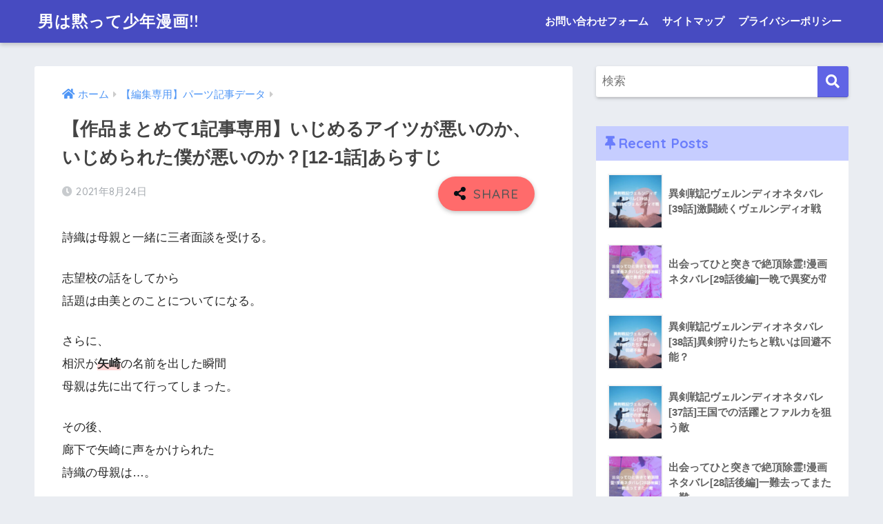

--- FILE ---
content_type: text/html; charset=UTF-8
request_url: https://southlondonprinters.com/ijime-warui12-1arasuji/
body_size: 13609
content:
<!doctype html><html lang="ja"><head><meta charset="utf-8"><meta http-equiv="X-UA-Compatible" content="IE=edge"><meta name="HandheldFriendly" content="True"><meta name="MobileOptimized" content="320"><meta name="viewport" content="width=device-width, initial-scale=1, viewport-fit=cover"/><meta name="msapplication-TileColor" content="#6064e5"><meta name="theme-color" content="#6064e5"><link rel="pingback" href="https://southlondonprinters.com/xmlrpc.php"><link media="all" href="https://southlondonprinters.com/wp-content/cache/autoptimize/css/autoptimize_0abe8bc5862b9e9bff4fe70ad569fcd7.css" rel="stylesheet" /><title>【作品まとめて1記事専用】いじめるアイツが悪いのか、いじめられた僕が悪いのか？[12-1話]あらすじ | 男は黙って少年漫画!!</title><meta name='robots' content='max-image-preview:large' /><link rel='dns-prefetch' href='//www.google.com' /><link rel='dns-prefetch' href='//fonts.googleapis.com' /><link rel='dns-prefetch' href='//use.fontawesome.com' /><link rel='dns-prefetch' href='//s.w.org' /><link rel="alternate" type="application/rss+xml" title="男は黙って少年漫画!! &raquo; フィード" href="https://southlondonprinters.com/feed/" /><link rel="alternate" type="application/rss+xml" title="男は黙って少年漫画!! &raquo; コメントフィード" href="https://southlondonprinters.com/comments/feed/" /> <script type="text/javascript">window._wpemojiSettings = {"baseUrl":"https:\/\/s.w.org\/images\/core\/emoji\/14.0.0\/72x72\/","ext":".png","svgUrl":"https:\/\/s.w.org\/images\/core\/emoji\/14.0.0\/svg\/","svgExt":".svg","source":{"concatemoji":"https:\/\/southlondonprinters.com\/wp-includes\/js\/wp-emoji-release.min.js?ver=6.0.11"}};
/*! This file is auto-generated */
!function(e,a,t){var n,r,o,i=a.createElement("canvas"),p=i.getContext&&i.getContext("2d");function s(e,t){var a=String.fromCharCode,e=(p.clearRect(0,0,i.width,i.height),p.fillText(a.apply(this,e),0,0),i.toDataURL());return p.clearRect(0,0,i.width,i.height),p.fillText(a.apply(this,t),0,0),e===i.toDataURL()}function c(e){var t=a.createElement("script");t.src=e,t.defer=t.type="text/javascript",a.getElementsByTagName("head")[0].appendChild(t)}for(o=Array("flag","emoji"),t.supports={everything:!0,everythingExceptFlag:!0},r=0;r<o.length;r++)t.supports[o[r]]=function(e){if(!p||!p.fillText)return!1;switch(p.textBaseline="top",p.font="600 32px Arial",e){case"flag":return s([127987,65039,8205,9895,65039],[127987,65039,8203,9895,65039])?!1:!s([55356,56826,55356,56819],[55356,56826,8203,55356,56819])&&!s([55356,57332,56128,56423,56128,56418,56128,56421,56128,56430,56128,56423,56128,56447],[55356,57332,8203,56128,56423,8203,56128,56418,8203,56128,56421,8203,56128,56430,8203,56128,56423,8203,56128,56447]);case"emoji":return!s([129777,127995,8205,129778,127999],[129777,127995,8203,129778,127999])}return!1}(o[r]),t.supports.everything=t.supports.everything&&t.supports[o[r]],"flag"!==o[r]&&(t.supports.everythingExceptFlag=t.supports.everythingExceptFlag&&t.supports[o[r]]);t.supports.everythingExceptFlag=t.supports.everythingExceptFlag&&!t.supports.flag,t.DOMReady=!1,t.readyCallback=function(){t.DOMReady=!0},t.supports.everything||(n=function(){t.readyCallback()},a.addEventListener?(a.addEventListener("DOMContentLoaded",n,!1),e.addEventListener("load",n,!1)):(e.attachEvent("onload",n),a.attachEvent("onreadystatechange",function(){"complete"===a.readyState&&t.readyCallback()})),(e=t.source||{}).concatemoji?c(e.concatemoji):e.wpemoji&&e.twemoji&&(c(e.twemoji),c(e.wpemoji)))}(window,document,window._wpemojiSettings);</script> <link rel='stylesheet' id='sng-googlefonts-css'  href='https://fonts.googleapis.com/css?family=Quicksand%3A500%2C700&#038;display=swap' type='text/css' media='all' /><link rel='stylesheet' id='sng-fontawesome-css'  href='https://use.fontawesome.com/releases/v5.11.2/css/all.css' type='text/css' media='all' /> <script type='text/javascript' src='https://southlondonprinters.com/wp-includes/js/jquery/jquery.min.js?ver=3.6.0' id='jquery-core-js'></script> <script type='text/javascript' src='https://southlondonprinters.com/wp-includes/js/jquery/jquery-migrate.min.js?ver=3.3.2' id='jquery-migrate-js'></script> <script type='text/javascript' src='https://southlondonprinters.com/wp-content/plugins/wp-customer-reviews/js/wp-customer-reviews.js' id='wp-customer-reviews-3-frontend-js'></script> <script type='text/javascript' src='https://southlondonprinters.com/wp-content/plugins/avatar-manager/assets/js/avatar-manager.min.js' id='avatar-manager-js'></script> <script type='text/javascript' id='cld-frontend-js-extra'>var cld_js_object = {"admin_ajax_url":"https:\/\/southlondonprinters.com\/wp-admin\/admin-ajax.php","admin_ajax_nonce":"cd0db479a5"};</script> <script type='text/javascript' src='https://southlondonprinters.com/wp-content/plugins/comments-like-dislike/js/cld-frontend.js' id='cld-frontend-js'></script> <script type='text/javascript' src='https://southlondonprinters.com/wp-content/plugins/yyi-rinker/js/event-tracking.js?v=1.1.8' id='yyi_rinker_event_tracking_script-js'></script> <link rel="https://api.w.org/" href="https://southlondonprinters.com/wp-json/" /><link rel="alternate" type="application/json" href="https://southlondonprinters.com/wp-json/wp/v2/posts/9898" /><link rel="EditURI" type="application/rsd+xml" title="RSD" href="https://southlondonprinters.com/xmlrpc.php?rsd" /><link rel="canonical" href="https://southlondonprinters.com/ijime-warui12-1arasuji/" /><link rel='shortlink' href='https://southlondonprinters.com/?p=9898' /><link rel="alternate" type="application/json+oembed" href="https://southlondonprinters.com/wp-json/oembed/1.0/embed?url=https%3A%2F%2Fsouthlondonprinters.com%2Fijime-warui12-1arasuji%2F" /><link rel="alternate" type="text/xml+oembed" href="https://southlondonprinters.com/wp-json/oembed/1.0/embed?url=https%3A%2F%2Fsouthlondonprinters.com%2Fijime-warui12-1arasuji%2F&#038;format=xml" /> <script type='text/javascript'>document.cookie = 'quads_browser_width='+screen.width;</script><script type="text/javascript" language="javascript">var vc_pid = "886682203";</script><script type="text/javascript" src="//aml.valuecommerce.com/vcdal.js" async></script> <meta name="robots" content="noindex,follow" /><meta property="og:title" content="【作品まとめて1記事専用】いじめるアイツが悪いのか、いじめられた僕が悪いのか？[12-1話]あらすじ" /><meta property="og:description" content="詩織は母親と一緒に三者面談を受ける。 志望校の話をしてから 話題は由美とのことについてになる。 さらに、 相沢が矢崎の名前を出した瞬間 母親は先に出て行ってしまった。 その後、 廊下で矢崎に声をかけられた 詩織の母親は… ... " /><meta property="og:type" content="article" /><meta property="og:url" content="https://southlondonprinters.com/ijime-warui12-1arasuji/" /><meta property="og:image" content="https://southlondonprinters.com/wp-content/themes/sango-theme/library/images/default.jpg" /><meta name="thumbnail" content="https://southlondonprinters.com/wp-content/themes/sango-theme/library/images/default.jpg" /><meta property="og:site_name" content="男は黙って少年漫画!!" /><meta name="twitter:card" content="summary_large_image" /><meta property="og:type" content="article" /><meta property="og:title" content="【作品まとめて1記事専用】いじめるアイツが悪いのか、いじめられた僕が悪いのか？[12-1話]あらすじ" /><meta property="og:url" content="https://southlondonprinters.com/ijime-warui12-1arasuji/" /><meta property="og:description" content="詩織は母親と一緒に三者面談を受ける。 志望校の話をしてから 話題は由美とのことについてになる。 さらに、 相沢&hellip;" /><meta property="article:published_time" content="2021-08-24T13:30:10+00:00" /><meta property="article:modified_time" content="2021-08-24T13:30:10+00:00" /><meta property="og:site_name" content="男は黙って少年漫画!!" /><meta property="og:image" content="https://s0.wp.com/i/blank.jpg" /><meta property="og:image:alt" content="" /><meta property="og:locale" content="ja_JP" /><meta name="twitter:creator" content="@shonenmanga_sik" /><meta name="twitter:text:title" content="【作品まとめて1記事専用】いじめるアイツが悪いのか、いじめられた僕が悪いのか？[12-1話]あらすじ" /><meta name="twitter:card" content="summary" /></head><body class="post-template-default single single-post postid-9898 single-format-standard fa5"> <svg xmlns="http://www.w3.org/2000/svg" viewBox="0 0 0 0" width="0" height="0" focusable="false" role="none" style="visibility: hidden; position: absolute; left: -9999px; overflow: hidden;" ><defs><filter id="wp-duotone-dark-grayscale"><feColorMatrix color-interpolation-filters="sRGB" type="matrix" values=" .299 .587 .114 0 0 .299 .587 .114 0 0 .299 .587 .114 0 0 .299 .587 .114 0 0 " /><feComponentTransfer color-interpolation-filters="sRGB" ><feFuncR type="table" tableValues="0 0.49803921568627" /><feFuncG type="table" tableValues="0 0.49803921568627" /><feFuncB type="table" tableValues="0 0.49803921568627" /><feFuncA type="table" tableValues="1 1" /></feComponentTransfer><feComposite in2="SourceGraphic" operator="in" /></filter></defs></svg><svg xmlns="http://www.w3.org/2000/svg" viewBox="0 0 0 0" width="0" height="0" focusable="false" role="none" style="visibility: hidden; position: absolute; left: -9999px; overflow: hidden;" ><defs><filter id="wp-duotone-grayscale"><feColorMatrix color-interpolation-filters="sRGB" type="matrix" values=" .299 .587 .114 0 0 .299 .587 .114 0 0 .299 .587 .114 0 0 .299 .587 .114 0 0 " /><feComponentTransfer color-interpolation-filters="sRGB" ><feFuncR type="table" tableValues="0 1" /><feFuncG type="table" tableValues="0 1" /><feFuncB type="table" tableValues="0 1" /><feFuncA type="table" tableValues="1 1" /></feComponentTransfer><feComposite in2="SourceGraphic" operator="in" /></filter></defs></svg><svg xmlns="http://www.w3.org/2000/svg" viewBox="0 0 0 0" width="0" height="0" focusable="false" role="none" style="visibility: hidden; position: absolute; left: -9999px; overflow: hidden;" ><defs><filter id="wp-duotone-purple-yellow"><feColorMatrix color-interpolation-filters="sRGB" type="matrix" values=" .299 .587 .114 0 0 .299 .587 .114 0 0 .299 .587 .114 0 0 .299 .587 .114 0 0 " /><feComponentTransfer color-interpolation-filters="sRGB" ><feFuncR type="table" tableValues="0.54901960784314 0.98823529411765" /><feFuncG type="table" tableValues="0 1" /><feFuncB type="table" tableValues="0.71764705882353 0.25490196078431" /><feFuncA type="table" tableValues="1 1" /></feComponentTransfer><feComposite in2="SourceGraphic" operator="in" /></filter></defs></svg><svg xmlns="http://www.w3.org/2000/svg" viewBox="0 0 0 0" width="0" height="0" focusable="false" role="none" style="visibility: hidden; position: absolute; left: -9999px; overflow: hidden;" ><defs><filter id="wp-duotone-blue-red"><feColorMatrix color-interpolation-filters="sRGB" type="matrix" values=" .299 .587 .114 0 0 .299 .587 .114 0 0 .299 .587 .114 0 0 .299 .587 .114 0 0 " /><feComponentTransfer color-interpolation-filters="sRGB" ><feFuncR type="table" tableValues="0 1" /><feFuncG type="table" tableValues="0 0.27843137254902" /><feFuncB type="table" tableValues="0.5921568627451 0.27843137254902" /><feFuncA type="table" tableValues="1 1" /></feComponentTransfer><feComposite in2="SourceGraphic" operator="in" /></filter></defs></svg><svg xmlns="http://www.w3.org/2000/svg" viewBox="0 0 0 0" width="0" height="0" focusable="false" role="none" style="visibility: hidden; position: absolute; left: -9999px; overflow: hidden;" ><defs><filter id="wp-duotone-midnight"><feColorMatrix color-interpolation-filters="sRGB" type="matrix" values=" .299 .587 .114 0 0 .299 .587 .114 0 0 .299 .587 .114 0 0 .299 .587 .114 0 0 " /><feComponentTransfer color-interpolation-filters="sRGB" ><feFuncR type="table" tableValues="0 0" /><feFuncG type="table" tableValues="0 0.64705882352941" /><feFuncB type="table" tableValues="0 1" /><feFuncA type="table" tableValues="1 1" /></feComponentTransfer><feComposite in2="SourceGraphic" operator="in" /></filter></defs></svg><svg xmlns="http://www.w3.org/2000/svg" viewBox="0 0 0 0" width="0" height="0" focusable="false" role="none" style="visibility: hidden; position: absolute; left: -9999px; overflow: hidden;" ><defs><filter id="wp-duotone-magenta-yellow"><feColorMatrix color-interpolation-filters="sRGB" type="matrix" values=" .299 .587 .114 0 0 .299 .587 .114 0 0 .299 .587 .114 0 0 .299 .587 .114 0 0 " /><feComponentTransfer color-interpolation-filters="sRGB" ><feFuncR type="table" tableValues="0.78039215686275 1" /><feFuncG type="table" tableValues="0 0.94901960784314" /><feFuncB type="table" tableValues="0.35294117647059 0.47058823529412" /><feFuncA type="table" tableValues="1 1" /></feComponentTransfer><feComposite in2="SourceGraphic" operator="in" /></filter></defs></svg><svg xmlns="http://www.w3.org/2000/svg" viewBox="0 0 0 0" width="0" height="0" focusable="false" role="none" style="visibility: hidden; position: absolute; left: -9999px; overflow: hidden;" ><defs><filter id="wp-duotone-purple-green"><feColorMatrix color-interpolation-filters="sRGB" type="matrix" values=" .299 .587 .114 0 0 .299 .587 .114 0 0 .299 .587 .114 0 0 .299 .587 .114 0 0 " /><feComponentTransfer color-interpolation-filters="sRGB" ><feFuncR type="table" tableValues="0.65098039215686 0.40392156862745" /><feFuncG type="table" tableValues="0 1" /><feFuncB type="table" tableValues="0.44705882352941 0.4" /><feFuncA type="table" tableValues="1 1" /></feComponentTransfer><feComposite in2="SourceGraphic" operator="in" /></filter></defs></svg><svg xmlns="http://www.w3.org/2000/svg" viewBox="0 0 0 0" width="0" height="0" focusable="false" role="none" style="visibility: hidden; position: absolute; left: -9999px; overflow: hidden;" ><defs><filter id="wp-duotone-blue-orange"><feColorMatrix color-interpolation-filters="sRGB" type="matrix" values=" .299 .587 .114 0 0 .299 .587 .114 0 0 .299 .587 .114 0 0 .299 .587 .114 0 0 " /><feComponentTransfer color-interpolation-filters="sRGB" ><feFuncR type="table" tableValues="0.098039215686275 1" /><feFuncG type="table" tableValues="0 0.66274509803922" /><feFuncB type="table" tableValues="0.84705882352941 0.41960784313725" /><feFuncA type="table" tableValues="1 1" /></feComponentTransfer><feComposite in2="SourceGraphic" operator="in" /></filter></defs></svg><div id="container"><header class="header"><div id="inner-header" class="wrap cf"><div id="logo" class="header-logo h1 dfont"> <a href="https://southlondonprinters.com" class="header-logo__link"> 男は黙って少年漫画!! </a></div><div class="header-search"> <label class="header-search__open" for="header-search-input"><i class="fas fa-search" aria-hidden="true"></i></label> <input type="checkbox" class="header-search__input" id="header-search-input" onclick="document.querySelector('.header-search__modal .searchform__input').focus()"> <label class="header-search__close" for="header-search-input"></label><div class="header-search__modal"><form role="search" method="get" class="searchform" action="https://southlondonprinters.com/"><div> <input type="search" class="searchform__input" name="s" value="" placeholder="検索" /> <button type="submit" class="searchform__submit" aria-label="検索"><i class="fas fa-search" aria-hidden="true"></i></button></div></form></div></div><nav class="desktop-nav clearfix"><ul id="menu-%e3%83%98%e3%83%83%e3%83%80%e3%83%bc" class="menu"><li id="menu-item-64" class="menu-item menu-item-type-post_type menu-item-object-page menu-item-64"><a href="https://southlondonprinters.com/topmenu/contact-form/">お問い合わせフォーム</a></li><li id="menu-item-65" class="menu-item menu-item-type-post_type menu-item-object-page menu-item-65"><a href="https://southlondonprinters.com/topmenu/sitemap/">サイトマップ</a></li><li id="menu-item-66" class="menu-item menu-item-type-post_type menu-item-object-page menu-item-66"><a href="https://southlondonprinters.com/topmenu/privacy-policy/">プライバシーポリシー</a></li></ul></nav></div></header><div id="content"><div id="inner-content" class="wrap cf"><main id="main" class="m-all t-2of3 d-5of7 cf"><article id="entry" class="cf post-9898 post type-post status-publish format-standard category-edit-only category-edit-netabare-matome category-ijime-warui-edit-netabare-matome nothumb"><header class="article-header entry-header"><nav id="breadcrumb" class="breadcrumb"><ul itemscope itemtype="http://schema.org/BreadcrumbList"><li itemprop="itemListElement" itemscope itemtype="http://schema.org/ListItem"><a href="https://southlondonprinters.com" itemprop="item"><span itemprop="name">ホーム</span></a><meta itemprop="position" content="1" /></li><li itemprop="itemListElement" itemscope itemtype="http://schema.org/ListItem"><a href="https://southlondonprinters.com/category/edit-only/" itemprop="item"><span itemprop="name">【編集専用】パーツ記事データ</span></a><meta itemprop="position" content="2" /></li></ul></nav><h1 class="entry-title single-title">【作品まとめて1記事専用】いじめるアイツが悪いのか、いじめられた僕が悪いのか？[12-1話]あらすじ</h1><p class="entry-meta vcard dfont"> <time class="pubdate entry-time" itemprop="datePublished" datetime="2021-08-24">2021年8月24日</time></p> <input type="checkbox" id="fab"> <label class="fab-btn accent-bc" for="fab"><i class="fa fa-share-alt"></i></label> <label class="fab__close-cover" for="fab"></label><div id="fab__contents"><div class="fab__contents-main dfont"> <label class="close" for="fab"><span></span></label><p class="fab__contents_title">SHARE</p><div class="sns-btn sns-dif"><ul><li class="tw sns-btn__item"> <a href="https://twitter.com/share?url=https%3A%2F%2Fsouthlondonprinters.com%2Fijime-warui12-1arasuji%2F&text=%E3%80%90%E4%BD%9C%E5%93%81%E3%81%BE%E3%81%A8%E3%82%81%E3%81%A61%E8%A8%98%E4%BA%8B%E5%B0%82%E7%94%A8%E3%80%91%E3%81%84%E3%81%98%E3%82%81%E3%82%8B%E3%82%A2%E3%82%A4%E3%83%84%E3%81%8C%E6%82%AA%E3%81%84%E3%81%AE%E3%81%8B%E3%80%81%E3%81%84%E3%81%98%E3%82%81%E3%82%89%E3%82%8C%E3%81%9F%E5%83%95%E3%81%8C%E6%82%AA%E3%81%84%E3%81%AE%E3%81%8B%EF%BC%9F%5B12-1%E8%A9%B1%5D%E3%81%82%E3%82%89%E3%81%99%E3%81%98%EF%BD%9C%E7%94%B7%E3%81%AF%E9%BB%99%E3%81%A3%E3%81%A6%E5%B0%91%E5%B9%B4%E6%BC%AB%E7%94%BB%21%21" target="_blank" rel="nofollow noopener noreferrer" aria-label="Twitterでシェアする"> <i class="fab fa-twitter" aria-hidden="true"></i> <span class="share_txt">ツイート</span> </a></li><li class="fb sns-btn__item"> <a href="https://www.facebook.com/share.php?u=https%3A%2F%2Fsouthlondonprinters.com%2Fijime-warui12-1arasuji%2F" target="_blank" rel="nofollow noopener noreferrer" aria-label="Facebookでシェアする"> <i class="fab fa-facebook" aria-hidden="true"></i> <span class="share_txt">シェア</span> </a></li><li class="hatebu sns-btn__item"> <a href="http://b.hatena.ne.jp/add?mode=confirm&url=https%3A%2F%2Fsouthlondonprinters.com%2Fijime-warui12-1arasuji%2F&title=%E3%80%90%E4%BD%9C%E5%93%81%E3%81%BE%E3%81%A8%E3%82%81%E3%81%A61%E8%A8%98%E4%BA%8B%E5%B0%82%E7%94%A8%E3%80%91%E3%81%84%E3%81%98%E3%82%81%E3%82%8B%E3%82%A2%E3%82%A4%E3%83%84%E3%81%8C%E6%82%AA%E3%81%84%E3%81%AE%E3%81%8B%E3%80%81%E3%81%84%E3%81%98%E3%82%81%E3%82%89%E3%82%8C%E3%81%9F%E5%83%95%E3%81%8C%E6%82%AA%E3%81%84%E3%81%AE%E3%81%8B%EF%BC%9F%5B12-1%E8%A9%B1%5D%E3%81%82%E3%82%89%E3%81%99%E3%81%98%EF%BD%9C%E7%94%B7%E3%81%AF%E9%BB%99%E3%81%A3%E3%81%A6%E5%B0%91%E5%B9%B4%E6%BC%AB%E7%94%BB%21%21" target="_blank" rel="nofollow noopener noreferrer" aria-label="はてブでブックマークする"> <i class="fa fa-hatebu" aria-hidden="true"></i> <span class="share_txt">はてブ</span> </a></li><li class="line sns-btn__item"> <a href="https://social-plugins.line.me/lineit/share?url=https%3A%2F%2Fsouthlondonprinters.com%2Fijime-warui12-1arasuji%2F&text=%E3%80%90%E4%BD%9C%E5%93%81%E3%81%BE%E3%81%A8%E3%82%81%E3%81%A61%E8%A8%98%E4%BA%8B%E5%B0%82%E7%94%A8%E3%80%91%E3%81%84%E3%81%98%E3%82%81%E3%82%8B%E3%82%A2%E3%82%A4%E3%83%84%E3%81%8C%E6%82%AA%E3%81%84%E3%81%AE%E3%81%8B%E3%80%81%E3%81%84%E3%81%98%E3%82%81%E3%82%89%E3%82%8C%E3%81%9F%E5%83%95%E3%81%8C%E6%82%AA%E3%81%84%E3%81%AE%E3%81%8B%EF%BC%9F%5B12-1%E8%A9%B1%5D%E3%81%82%E3%82%89%E3%81%99%E3%81%98%EF%BD%9C%E7%94%B7%E3%81%AF%E9%BB%99%E3%81%A3%E3%81%A6%E5%B0%91%E5%B9%B4%E6%BC%AB%E7%94%BB%21%21" target="_blank" rel="nofollow noopener noreferrer" aria-label="LINEでシェアする"> <i class="fab fa-line" aria-hidden="true"></i> <span class="share_txt share_txt_line dfont">LINE</span> </a></li><li class="pkt sns-btn__item"> <a href="http://getpocket.com/edit?url=https%3A%2F%2Fsouthlondonprinters.com%2Fijime-warui12-1arasuji%2F&title=%E3%80%90%E4%BD%9C%E5%93%81%E3%81%BE%E3%81%A8%E3%82%81%E3%81%A61%E8%A8%98%E4%BA%8B%E5%B0%82%E7%94%A8%E3%80%91%E3%81%84%E3%81%98%E3%82%81%E3%82%8B%E3%82%A2%E3%82%A4%E3%83%84%E3%81%8C%E6%82%AA%E3%81%84%E3%81%AE%E3%81%8B%E3%80%81%E3%81%84%E3%81%98%E3%82%81%E3%82%89%E3%82%8C%E3%81%9F%E5%83%95%E3%81%8C%E6%82%AA%E3%81%84%E3%81%AE%E3%81%8B%EF%BC%9F%5B12-1%E8%A9%B1%5D%E3%81%82%E3%82%89%E3%81%99%E3%81%98%EF%BD%9C%E7%94%B7%E3%81%AF%E9%BB%99%E3%81%A3%E3%81%A6%E5%B0%91%E5%B9%B4%E6%BC%AB%E7%94%BB%21%21" target="_blank" rel="nofollow noopener noreferrer" aria-label="Pocketに保存する"> <i class="fab fa-get-pocket" aria-hidden="true"></i> <span class="share_txt">Pocket</span> </a></li></ul></div></div></div></header><section class="entry-content cf"><p><span data-sheets-value="[null,2,&quot;\u8a69\u7e54\u306f\u6bcd\u89aa\u3068\u4e00\u7dd2\u306b\u4e09\u8005\u9762\u8ac7\u3092\u53d7\u3051\u308b\u3002 \u5fd7\u671b\u6821\u306e\u8a71\u3092\u3057\u3066\u304b\u3089\u8a71\u984c\u306f\u7531\u7f8e\u3068\u306e\u3053\u3068\u306b\u3064\u3044\u3066\u306b\u306a\u308b\u3002 \u3055\u3089\u306b\u3001\u76f8\u6ca2\u304c\u77e2\u5d0e\u306e\u540d\u524d\u3092\u51fa\u3057\u305f\u77ac\u9593\u6bcd\u89aa\u306f\u5148\u306b\u51fa\u3066\u884c\u3063\u3066\u3057\u307e\u3063\u305f\u3002 \u305d\u306e\u5f8c\u3001\u5eca\u4e0b\u3067\u77e2\u5d0e\u306b\u58f0\u3092\u304b\u3051\u3089\u308c\u305f\u8a69\u7e54\u306e\u6bcd\u89aa\u306f\u2026\u3002 &quot;]" data-sheets-userformat="{&quot;2&quot;:769,&quot;3&quot;:{&quot;1&quot;:0},&quot;11&quot;:3,&quot;12&quot;:0}">詩織は母親と一緒に三者面談を受ける。</span></p><p><span data-sheets-value="[null,2,&quot;\u8a69\u7e54\u306f\u6bcd\u89aa\u3068\u4e00\u7dd2\u306b\u4e09\u8005\u9762\u8ac7\u3092\u53d7\u3051\u308b\u3002 \u5fd7\u671b\u6821\u306e\u8a71\u3092\u3057\u3066\u304b\u3089\u8a71\u984c\u306f\u7531\u7f8e\u3068\u306e\u3053\u3068\u306b\u3064\u3044\u3066\u306b\u306a\u308b\u3002 \u3055\u3089\u306b\u3001\u76f8\u6ca2\u304c\u77e2\u5d0e\u306e\u540d\u524d\u3092\u51fa\u3057\u305f\u77ac\u9593\u6bcd\u89aa\u306f\u5148\u306b\u51fa\u3066\u884c\u3063\u3066\u3057\u307e\u3063\u305f\u3002 \u305d\u306e\u5f8c\u3001\u5eca\u4e0b\u3067\u77e2\u5d0e\u306b\u58f0\u3092\u304b\u3051\u3089\u308c\u305f\u8a69\u7e54\u306e\u6bcd\u89aa\u306f\u2026\u3002 &quot;]" data-sheets-userformat="{&quot;2&quot;:769,&quot;3&quot;:{&quot;1&quot;:0},&quot;11&quot;:3,&quot;12&quot;:0}"> 志望校の話をしてから<br /> 話題は由美とのことについてになる。 </span></p><p><span data-sheets-value="[null,2,&quot;\u8a69\u7e54\u306f\u6bcd\u89aa\u3068\u4e00\u7dd2\u306b\u4e09\u8005\u9762\u8ac7\u3092\u53d7\u3051\u308b\u3002 \u5fd7\u671b\u6821\u306e\u8a71\u3092\u3057\u3066\u304b\u3089\u8a71\u984c\u306f\u7531\u7f8e\u3068\u306e\u3053\u3068\u306b\u3064\u3044\u3066\u306b\u306a\u308b\u3002 \u3055\u3089\u306b\u3001\u76f8\u6ca2\u304c\u77e2\u5d0e\u306e\u540d\u524d\u3092\u51fa\u3057\u305f\u77ac\u9593\u6bcd\u89aa\u306f\u5148\u306b\u51fa\u3066\u884c\u3063\u3066\u3057\u307e\u3063\u305f\u3002 \u305d\u306e\u5f8c\u3001\u5eca\u4e0b\u3067\u77e2\u5d0e\u306b\u58f0\u3092\u304b\u3051\u3089\u308c\u305f\u8a69\u7e54\u306e\u6bcd\u89aa\u306f\u2026\u3002 &quot;]" data-sheets-userformat="{&quot;2&quot;:769,&quot;3&quot;:{&quot;1&quot;:0},&quot;11&quot;:3,&quot;12&quot;:0}">さらに、<br /> 相沢が<span class="keiko_red"><strong>矢崎</strong></span>の名前を出した瞬間<br /> 母親は先に出て行ってしまった。</span></p><p><span data-sheets-value="[null,2,&quot;\u8a69\u7e54\u306f\u6bcd\u89aa\u3068\u4e00\u7dd2\u306b\u4e09\u8005\u9762\u8ac7\u3092\u53d7\u3051\u308b\u3002 \u5fd7\u671b\u6821\u306e\u8a71\u3092\u3057\u3066\u304b\u3089\u8a71\u984c\u306f\u7531\u7f8e\u3068\u306e\u3053\u3068\u306b\u3064\u3044\u3066\u306b\u306a\u308b\u3002 \u3055\u3089\u306b\u3001\u76f8\u6ca2\u304c\u77e2\u5d0e\u306e\u540d\u524d\u3092\u51fa\u3057\u305f\u77ac\u9593\u6bcd\u89aa\u306f\u5148\u306b\u51fa\u3066\u884c\u3063\u3066\u3057\u307e\u3063\u305f\u3002 \u305d\u306e\u5f8c\u3001\u5eca\u4e0b\u3067\u77e2\u5d0e\u306b\u58f0\u3092\u304b\u3051\u3089\u308c\u305f\u8a69\u7e54\u306e\u6bcd\u89aa\u306f\u2026\u3002 &quot;]" data-sheets-userformat="{&quot;2&quot;:769,&quot;3&quot;:{&quot;1&quot;:0},&quot;11&quot;:3,&quot;12&quot;:0}"> その後、<br /> 廊下で矢崎に声をかけられた<br /> 詩織の母親は…。 </span></p></section><div id="comments"></div><footer class="article-footer"><aside><div class="footer-contents"><div class="sns-btn"> <span class="sns-btn__title dfont">SHARE</span><ul><li class="tw sns-btn__item"> <a href="https://twitter.com/share?url=https%3A%2F%2Fsouthlondonprinters.com%2Fijime-warui12-1arasuji%2F&text=%E3%80%90%E4%BD%9C%E5%93%81%E3%81%BE%E3%81%A8%E3%82%81%E3%81%A61%E8%A8%98%E4%BA%8B%E5%B0%82%E7%94%A8%E3%80%91%E3%81%84%E3%81%98%E3%82%81%E3%82%8B%E3%82%A2%E3%82%A4%E3%83%84%E3%81%8C%E6%82%AA%E3%81%84%E3%81%AE%E3%81%8B%E3%80%81%E3%81%84%E3%81%98%E3%82%81%E3%82%89%E3%82%8C%E3%81%9F%E5%83%95%E3%81%8C%E6%82%AA%E3%81%84%E3%81%AE%E3%81%8B%EF%BC%9F%5B12-1%E8%A9%B1%5D%E3%81%82%E3%82%89%E3%81%99%E3%81%98%EF%BD%9C%E7%94%B7%E3%81%AF%E9%BB%99%E3%81%A3%E3%81%A6%E5%B0%91%E5%B9%B4%E6%BC%AB%E7%94%BB%21%21" target="_blank" rel="nofollow noopener noreferrer" aria-label="Twitterでシェアする"> <i class="fab fa-twitter" aria-hidden="true"></i> <span class="share_txt">ツイート</span> </a></li><li class="fb sns-btn__item"> <a href="https://www.facebook.com/share.php?u=https%3A%2F%2Fsouthlondonprinters.com%2Fijime-warui12-1arasuji%2F" target="_blank" rel="nofollow noopener noreferrer" aria-label="Facebookでシェアする"> <i class="fab fa-facebook" aria-hidden="true"></i> <span class="share_txt">シェア</span> </a></li><li class="hatebu sns-btn__item"> <a href="http://b.hatena.ne.jp/add?mode=confirm&url=https%3A%2F%2Fsouthlondonprinters.com%2Fijime-warui12-1arasuji%2F&title=%E3%80%90%E4%BD%9C%E5%93%81%E3%81%BE%E3%81%A8%E3%82%81%E3%81%A61%E8%A8%98%E4%BA%8B%E5%B0%82%E7%94%A8%E3%80%91%E3%81%84%E3%81%98%E3%82%81%E3%82%8B%E3%82%A2%E3%82%A4%E3%83%84%E3%81%8C%E6%82%AA%E3%81%84%E3%81%AE%E3%81%8B%E3%80%81%E3%81%84%E3%81%98%E3%82%81%E3%82%89%E3%82%8C%E3%81%9F%E5%83%95%E3%81%8C%E6%82%AA%E3%81%84%E3%81%AE%E3%81%8B%EF%BC%9F%5B12-1%E8%A9%B1%5D%E3%81%82%E3%82%89%E3%81%99%E3%81%98%EF%BD%9C%E7%94%B7%E3%81%AF%E9%BB%99%E3%81%A3%E3%81%A6%E5%B0%91%E5%B9%B4%E6%BC%AB%E7%94%BB%21%21" target="_blank" rel="nofollow noopener noreferrer" aria-label="はてブでブックマークする"> <i class="fa fa-hatebu" aria-hidden="true"></i> <span class="share_txt">はてブ</span> </a></li><li class="line sns-btn__item"> <a href="https://social-plugins.line.me/lineit/share?url=https%3A%2F%2Fsouthlondonprinters.com%2Fijime-warui12-1arasuji%2F&text=%E3%80%90%E4%BD%9C%E5%93%81%E3%81%BE%E3%81%A8%E3%82%81%E3%81%A61%E8%A8%98%E4%BA%8B%E5%B0%82%E7%94%A8%E3%80%91%E3%81%84%E3%81%98%E3%82%81%E3%82%8B%E3%82%A2%E3%82%A4%E3%83%84%E3%81%8C%E6%82%AA%E3%81%84%E3%81%AE%E3%81%8B%E3%80%81%E3%81%84%E3%81%98%E3%82%81%E3%82%89%E3%82%8C%E3%81%9F%E5%83%95%E3%81%8C%E6%82%AA%E3%81%84%E3%81%AE%E3%81%8B%EF%BC%9F%5B12-1%E8%A9%B1%5D%E3%81%82%E3%82%89%E3%81%99%E3%81%98%EF%BD%9C%E7%94%B7%E3%81%AF%E9%BB%99%E3%81%A3%E3%81%A6%E5%B0%91%E5%B9%B4%E6%BC%AB%E7%94%BB%21%21" target="_blank" rel="nofollow noopener noreferrer" aria-label="LINEでシェアする"> <i class="fab fa-line" aria-hidden="true"></i> <span class="share_txt share_txt_line dfont">LINE</span> </a></li><li class="pkt sns-btn__item"> <a href="http://getpocket.com/edit?url=https%3A%2F%2Fsouthlondonprinters.com%2Fijime-warui12-1arasuji%2F&title=%E3%80%90%E4%BD%9C%E5%93%81%E3%81%BE%E3%81%A8%E3%82%81%E3%81%A61%E8%A8%98%E4%BA%8B%E5%B0%82%E7%94%A8%E3%80%91%E3%81%84%E3%81%98%E3%82%81%E3%82%8B%E3%82%A2%E3%82%A4%E3%83%84%E3%81%8C%E6%82%AA%E3%81%84%E3%81%AE%E3%81%8B%E3%80%81%E3%81%84%E3%81%98%E3%82%81%E3%82%89%E3%82%8C%E3%81%9F%E5%83%95%E3%81%8C%E6%82%AA%E3%81%84%E3%81%AE%E3%81%8B%EF%BC%9F%5B12-1%E8%A9%B1%5D%E3%81%82%E3%82%89%E3%81%99%E3%81%98%EF%BD%9C%E7%94%B7%E3%81%AF%E9%BB%99%E3%81%A3%E3%81%A6%E5%B0%91%E5%B9%B4%E6%BC%AB%E7%94%BB%21%21" target="_blank" rel="nofollow noopener noreferrer" aria-label="Pocketに保存する"> <i class="fab fa-get-pocket" aria-hidden="true"></i> <span class="share_txt">Pocket</span> </a></li></ul></div><div class="like_box"><div class="like_inside"><div class="like_img"> <img src="https://southlondonprinters.com/wp-content/themes/sango-theme/library/images/default_small.jpg"  width="520" height="300"></div><div class="like_content"><p>この記事が気に入ったらフォローしよう</p><div><a href="https://twitter.com/shonenmanga_sik" class="twitter-follow-button" data-show-count="false" data-lang="ja" data-show-screen-name="false" rel="nofollow">フォローする</a> <script>!function(d,s,id){var js,fjs=d.getElementsByTagName(s)[0],p=/^http:/.test(d.location)?'http':'https';if(!d.getElementById(id)){js=d.createElement(s);js.id=id;js.src=p+'://platform.twitter.com/widgets.js';fjs.parentNode.insertBefore(js,fjs);}}(document, 'script', 'twitter-wjs');</script></div><div><a href="https://feedly.com/i/subscription/feed/southlondonprinters.com/feed" target="blank" rel="nofollow"><img src="https://southlondonprinters.com/wp-content/themes/sango-theme/library/images/feedly.png" alt="follow me on feedly" width="66" height="20" ></a></div><div><a class="like_insta" href="https://instagram.com/shonenmanga_sik/" target="blank" rel="nofollow"><i class="fab fa-instagram" aria-hidden="true"></i> <span>フォローする</span></a></div></div></div></div><div class="footer-meta dfont"><p class="footer-meta_title">CATEGORY :</p><ul class="post-categories"><li><a href="https://southlondonprinters.com/category/edit-only/" rel="category tag">【編集専用】パーツ記事データ</a></li><li><a href="https://southlondonprinters.com/category/edit-only/edit-netabare-matome/" rel="category tag">【編集専用】[作品まとめて1記事]分割データ</a></li><li><a href="https://southlondonprinters.com/category/edit-only/edit-netabare-matome/ijime-warui-edit-netabare-matome/" rel="category tag">【編集専用】いじめるアイツが悪いのか、いじめられた僕が悪いのか?[作品まとめて1記事]分割データ</a></li></ul></div><div id="related_ads" class="widget_text related_ads"><h3 class="h-undeline related_title">オススメ記事</h3><div class="textwidget custom-html-widget"><script src='https://fam-8.net/ad/js/fam8-tagify.min.js'></script> <div id= 'div_fam8_async_19186_2'> <script language='javascript'>fam8_js_async('https://fam-8.net/ad', '_site=4903&_loc=19186&_mstype=2');</script> </div></div></div></div></aside></footer><script type="application/ld+json">{"@context":"http://schema.org","@type":"Article","mainEntityOfPage":"https://southlondonprinters.com/ijime-warui12-1arasuji/","headline":"【作品まとめて1記事専用】いじめるアイツが悪いのか、いじめられた僕が悪いのか？[12-1話]あらすじ","image":{"@type":"ImageObject","url":"https://southlondonprinters.com/wp-content/themes/sango-theme/library/images/default_small.jpg","width":520,"height":300},"datePublished":"2021-08-24T22:30:10+0900","dateModified":"2021-08-24T22:30:10+0900","author":{"@type":"Person","name":"まっちー","url":""},"publisher":{"@type":"Organization","name":"","logo":{"@type":"ImageObject","url":""}},"description":"詩織は母親と一緒に三者面談を受ける。 志望校の話をしてから 話題は由美とのことについてになる。 さらに、 相沢が矢崎の名前を出した瞬間 母親は先に出て行ってしまった。 その後、 廊下で矢崎に声をかけられた 詩織の母親は… ... "}</script> </article><div class="prnx_box cf"> <a href="https://southlondonprinters.com/ijime-warui12-2arasuji/" class="prnx pr"><p><i class="fas fa-angle-left" aria-hidden="true"></i> 前の記事</p><div class="prnx_tb"> <span class="prev-next__text">【作品まとめて1記事専用】いじめるアイツが悪いのか、いじめられ…</span></div> </a> <a href="https://southlondonprinters.com/zeccho-jorei-comicalize-16last-netabare/" class="prnx nx"><p>次の記事 <i class="fas fa-angle-right" aria-hidden="true"></i></p><div class="prnx_tb"> <span class="prev-next__text">出会ってひと突きで絶頂除霊!漫画ネタバレ[16話後編]乳避け女…</span><figure><img width="160" height="160" src="https://southlondonprinters.com/wp-content/uploads/2021/08/zeccho-jorei-comicalize-16last-netabare-pic-160x160.jpg" class="attachment-thumb-160 size-thumb-160 wp-post-image" alt="" loading="lazy" srcset="https://southlondonprinters.com/wp-content/uploads/2021/08/zeccho-jorei-comicalize-16last-netabare-pic-160x160.jpg 160w, https://southlondonprinters.com/wp-content/uploads/2021/08/zeccho-jorei-comicalize-16last-netabare-pic-150x150.jpg 150w" sizes="(max-width: 160px) 100vw, 160px" /></figure></div> </a></div></main><div id="sidebar1" class="sidebar m-all t-1of3 d-2of7 last-col cf" role="complementary"><aside class="insidesp"><div id="notfix" class="normal-sidebar"><div id="search-2" class="widget widget_search"><form role="search" method="get" class="searchform" action="https://southlondonprinters.com/"><div> <input type="search" class="searchform__input" name="s" value="" placeholder="検索" /> <button type="submit" class="searchform__submit" aria-label="検索"><i class="fas fa-search" aria-hidden="true"></i></button></div></form></div><div id="recent-posts-2" class="widget widget_recent_entries"><h4 class="widgettitle dfont has-fa-before">Recent Posts</h4><ul class="my-widget"><li> <a href="https://southlondonprinters.com/ikensenki-verndio39netabare/"><figure class="my-widget__img"> <img width="160" height="160" src="https://southlondonprinters.com/wp-content/uploads/2022/11/ikensenki-verndio-39-pic-160x160.jpg" alt="異剣戦記ヴェルンディオネタバレ[39話]激闘続くヴェルンディオ戦" ></figure><div class="my-widget__text">異剣戦記ヴェルンディオネタバレ[39話]激闘続くヴェルンディオ戦</div> </a></li><li> <a href="https://southlondonprinters.com/zeccho-jorei-comicalize-29last-netabare/"><figure class="my-widget__img"> <img width="160" height="160" src="https://southlondonprinters.com/wp-content/uploads/2022/11/zeccho-jorei-comicalize-29last-netabare-pic-160x160.jpg" alt="出会ってひと突きで絶頂除霊!漫画ネタバレ[29話後編]一晩で異変が&#x2049;︎" ></figure><div class="my-widget__text">出会ってひと突きで絶頂除霊!漫画ネタバレ[29話後編]一晩で異変が&#x2049;︎</div> </a></li><li> <a href="https://southlondonprinters.com/ikensenki-verndio38netabare/"><figure class="my-widget__img"> <img width="160" height="160" src="https://southlondonprinters.com/wp-content/uploads/2022/11/ikensenki-verndio-38-pic-160x160.jpg" alt="異剣戦記ヴェルンディオネタバレ[38話]異剣狩りたちと戦いは回避不能？" ></figure><div class="my-widget__text">異剣戦記ヴェルンディオネタバレ[38話]異剣狩りたちと戦いは回避不能？</div> </a></li><li> <a href="https://southlondonprinters.com/ikensenki-verndio37netabare/"><figure class="my-widget__img"> <img width="160" height="160" src="https://southlondonprinters.com/wp-content/uploads/2022/10/ikensenki-verndio-37-pic-160x160.jpg" alt="異剣戦記ヴェルンディオネタバレ[37話]王国での活躍とファルカを狙う敵" ></figure><div class="my-widget__text">異剣戦記ヴェルンディオネタバレ[37話]王国での活躍とファルカを狙う敵</div> </a></li><li> <a href="https://southlondonprinters.com/zeccho-jorei-comicalize-28last-netabare/"><figure class="my-widget__img"> <img width="160" height="160" src="https://southlondonprinters.com/wp-content/uploads/2022/10/zeccho-jorei-comicalize-28last-netabare-pic-160x160.jpg" alt="出会ってひと突きで絶頂除霊!漫画ネタバレ[28話後編]一難去ってまた一難" ></figure><div class="my-widget__text">出会ってひと突きで絶頂除霊!漫画ネタバレ[28話後編]一難去ってまた一難</div> </a></li></ul></div><div id="categories-3" class="widget widget_categories"><h4 class="widgettitle dfont has-fa-before">カテゴリー</h4><ul><li class="cat-item cat-item-2"><a href="https://southlondonprinters.com/category/manga-review/">漫画の感想と評価</a><ul class='children'><li class="cat-item cat-item-329"><a href="https://southlondonprinters.com/category/manga-review/app-ganganonline-review/">[ガンガンONLINE]連載作品の感想と評価</a></li><li class="cat-item cat-item-330"><a href="https://southlondonprinters.com/category/manga-review/app-mangaup-review/">[マンガUP!]連載作品の感想と評価</a></li></ul></li><li class="cat-item cat-item-3"><a href="https://southlondonprinters.com/category/manga-netabare/">漫画ネタバレ</a><ul class='children'><li class="cat-item cat-item-312"><a href="https://southlondonprinters.com/category/manga-netabare/app-ganganonline-netabare/">[ガンガンONLINE]連載作品ネタバレ</a></li><li class="cat-item cat-item-326"><a href="https://southlondonprinters.com/category/manga-netabare/app-mangapark-netabare/">[マンガPark]連載作品ネタバレ</a><ul class='children'><li class="cat-item cat-item-337"><a href="https://southlondonprinters.com/category/manga-netabare/app-mangapark-netabare/musumejanakute-mamaga-sukinano-netabare/">[娘じゃなくて私が好きなの!?]ネタバレ</a></li></ul></li><li class="cat-item cat-item-313"><a href="https://southlondonprinters.com/category/manga-netabare/app-mangaup-netabare/">[マンガUP!]連載作品ネタバレ</a><ul class='children'><li class="cat-item cat-item-311"><a href="https://southlondonprinters.com/category/manga-netabare/app-mangaup-netabare/ijime-warui-netabare/">[いじめるアイツが悪いのか、いじめられた僕が悪いのか?]ネタバレ</a></li></ul></li><li class="cat-item cat-item-325"><a href="https://southlondonprinters.com/category/manga-netabare/app-mangaone-netabare/">[マンガワン]連載作品ネタバレ</a><ul class='children'><li class="cat-item cat-item-328"><a href="https://southlondonprinters.com/category/manga-netabare/app-mangaone-netabare/zeccho-jorei-netabare/">[出会ってひと突きで絶頂除霊!@comic]ネタバレ</a></li><li class="cat-item cat-item-327"><a href="https://southlondonprinters.com/category/manga-netabare/app-mangaone-netabare/ikensenki-verndio-netabare/">[異剣戦記ヴェルンディオ]ネタバレ</a></li></ul></li></ul></li><li class="cat-item cat-item-315"><a href="https://southlondonprinters.com/category/manga-app-muryo/">漫画を無料で読む方法!アプリ紹介</a><ul class='children'><li class="cat-item cat-item-334"><a href="https://southlondonprinters.com/category/manga-app-muryo/app-ganganonline-muryo/">[ガンガンONLINE]連載作品一覧</a></li><li class="cat-item cat-item-333"><a href="https://southlondonprinters.com/category/manga-app-muryo/app-mangaup-muryo/">[マンガUP!]連載作品一覧</a></li></ul></li><li class="cat-item cat-item-1"><a href="https://southlondonprinters.com/category/%e6%9c%aa%e5%88%86%e9%a1%9e/">未分類</a></li><li class="cat-item cat-item-318"><a href="https://southlondonprinters.com/category/edit-only/">【編集専用】パーツ記事データ</a><ul class='children'><li class="cat-item cat-item-322"><a href="https://southlondonprinters.com/category/edit-only/edit-netabare-matome/">【編集専用】[作品まとめて1記事]分割データ</a><ul class='children'><li class="cat-item cat-item-317"><a href="https://southlondonprinters.com/category/edit-only/edit-netabare-matome/ijime-warui-edit-netabare-matome/">【編集専用】いじめるアイツが悪いのか、いじめられた僕が悪いのか?[作品まとめて1記事]分割データ</a></li></ul></li><li class="cat-item cat-item-323"><a href="https://southlondonprinters.com/category/edit-only/edit-allnetabare/">【編集専用】[全話ネタバレ一覧表]データ</a><ul class='children'><li class="cat-item cat-item-324"><a href="https://southlondonprinters.com/category/edit-only/edit-allnetabare/ijime-warui-edit-allnetabare/">【編集専用】いじめるアイツが悪いのか、いじめられた僕が悪いのか?[全話ネタバレ一覧表]データ</a></li></ul></li></ul></li><li class="cat-item cat-item-319"><a href="https://southlondonprinters.com/category/owner-only/">【管理人専用】記事テンプレデータ【操作禁止】</a><ul class='children'><li class="cat-item cat-item-320"><a href="https://southlondonprinters.com/category/owner-only/owner-netabare-matome/">【管理人専用】[作品まとめて1記事]テンプレデータ【操作禁止】</a><ul class='children'><li class="cat-item cat-item-321"><a href="https://southlondonprinters.com/category/owner-only/owner-netabare-matome/ijime-warui-owner-netabare-matome/">【管理人専用】いじめるアイツが悪いのか、いじめられた僕が悪いのか？[作品まとめて1記事]テンプレデータ【操作禁止】</a></li></ul></li></ul></li></ul></div><div id="custom_html-2" class="widget_text widget widget_custom_html"><h4 class="widgettitle dfont has-fa-before">オススメ記事</h4><div class="textwidget custom-html-widget"><script src='https://fam-8.net/ad/js/fam8-tagify.min.js'></script> <div id= 'div_fam8_async_19185_3'> <script language='javascript'>fam8_js_async('https://fam-8.net/ad', '_site=4903&_loc=19185&_mstype=3');</script> </div></div></div><div id="tag_cloud-2" class="widget widget_tag_cloud"><h4 class="widgettitle dfont has-fa-before">タグ</h4><div class="tagcloud"><a href="https://southlondonprinters.com/tag/amazia/" class="tag-cloud-link tag-link-197 tag-link-position-1" style="font-size: 9.8666666666667pt;" aria-label="Amazia (48個の項目)">Amazia</a> <a href="https://southlondonprinters.com/tag/chihiro/" class="tag-cloud-link tag-link-195 tag-link-position-2" style="font-size: 9.037037037037pt;" aria-label="CHIHIRO (40個の項目)">CHIHIRO</a> <a href="https://southlondonprinters.com/tag/hilico/" class="tag-cloud-link tag-link-136 tag-link-position-3" style="font-size: 10.177777777778pt;" aria-label="hilico (52個の項目)">hilico</a> <a href="https://southlondonprinters.com/tag/re%e3%82%bc%e3%83%ad%e3%81%8b%e3%82%89%e5%a7%8b%e3%82%81%e3%82%8b%e7%95%b0%e4%b8%96%e7%95%8c%e7%94%9f%e6%b4%bb-%e6%b0%b7%e7%b5%90%e3%81%ae%e7%b5%86/" class="tag-cloud-link tag-link-209 tag-link-position-4" style="font-size: 8.3111111111111pt;" aria-label="Re:ゼロから始める異世界生活 氷結の絆 (34個の項目)">Re:ゼロから始める異世界生活 氷結の絆</a> <a href="https://southlondonprinters.com/tag/%e3%81%84%e3%81%98%e3%82%81%e3%82%8b%e3%82%a2%e3%82%a4%e3%83%84%e3%81%8c%e6%82%aa%e3%81%84%e3%81%ae%e3%81%8b/" class="tag-cloud-link tag-link-298 tag-link-position-5" style="font-size: 11.007407407407pt;" aria-label="いじめるアイツが悪いのか (62個の項目)">いじめるアイツが悪いのか</a> <a href="https://southlondonprinters.com/tag/%e3%81%84%e3%81%98%e3%82%81%e3%82%8b%e3%82%a2%e3%82%a4%e3%83%84%e3%81%8c%e6%82%aa%e3%81%84%e3%81%ae%e3%81%8b%e3%80%81%e3%81%84%e3%81%98%e3%82%81%e3%82%89%e3%82%8c%e3%81%9f%e5%83%95%e3%81%8c%e6%82%aa/" class="tag-cloud-link tag-link-116 tag-link-position-6" style="font-size: 11.007407407407pt;" aria-label="いじめるアイツが悪いのか、いじめられた僕が悪いのか? (62個の項目)">いじめるアイツが悪いのか、いじめられた僕が悪いのか?</a> <a href="https://southlondonprinters.com/tag/%e3%81%95%e3%81%a3%e3%81%a1%e3%82%83%e3%82%93%e3%80%81%e5%83%95%e3%81%af%e3%80%82/" class="tag-cloud-link tag-link-124 tag-link-position-7" style="font-size: 8.5185185185185pt;" aria-label="さっちゃん、僕は。 (35個の項目)">さっちゃん、僕は。</a> <a href="https://southlondonprinters.com/tag/%e3%81%a0%e3%82%8d%e3%82%81%e3%81%8a%e3%82%93/" class="tag-cloud-link tag-link-104 tag-link-position-8" style="font-size: 8pt;" aria-label="だろめおん (31個の項目)">だろめおん</a> <a href="https://southlondonprinters.com/tag/%e3%81%b2%e3%82%89%e3%81%91%e3%81%84/" class="tag-cloud-link tag-link-219 tag-link-position-9" style="font-size: 8pt;" aria-label="ひらけい (31個の項目)">ひらけい</a> <a href="https://southlondonprinters.com/tag/%e3%82%a2%e3%83%8d%e3%82%b3%e3%83%a6%e3%82%b6%e3%82%ad/" class="tag-cloud-link tag-link-198 tag-link-position-10" style="font-size: 9.037037037037pt;" aria-label="アネコユザキ (40個の項目)">アネコユザキ</a> <a href="https://southlondonprinters.com/tag/%e3%82%ac%e3%83%b3%e3%82%ac%e3%83%b3online/" class="tag-cloud-link tag-link-18 tag-link-position-11" style="font-size: 11.007407407407pt;" aria-label="ガンガンONLINE (62個の項目)">ガンガンONLINE</a> <a href="https://southlondonprinters.com/tag/%e3%82%b1%e3%83%b3%e3%82%ac%e3%83%b3%e3%82%aa%e3%83%a1%e3%82%ac/" class="tag-cloud-link tag-link-102 tag-link-position-12" style="font-size: 8pt;" aria-label="ケンガンオメガ (31個の項目)">ケンガンオメガ</a> <a href="https://southlondonprinters.com/tag/%e3%82%b5%e3%83%b3%e3%83%87%e3%83%bc%e3%81%86%e3%81%87%e3%81%b6%e3%82%8a/" class="tag-cloud-link tag-link-58 tag-link-position-13" style="font-size: 15.777777777778pt;" aria-label="サンデーうぇぶり (181個の項目)">サンデーうぇぶり</a> <a href="https://southlondonprinters.com/tag/%e3%82%b5%e3%83%b3%e3%83%89%e3%83%ad%e3%83%93%e3%83%83%e3%83%81%e3%83%bb%e3%83%a4%e3%83%90%e5%ad%90/" class="tag-cloud-link tag-link-103 tag-link-position-14" style="font-size: 10.8pt;" aria-label="サンドロビッチ・ヤバ子 (59個の項目)">サンドロビッチ・ヤバ子</a> <a href="https://southlondonprinters.com/tag/%e3%83%84%e3%82%ab%e3%83%8f%e3%83%a9%e3%83%9f%e3%83%8e%e3%83%aa/" class="tag-cloud-link tag-link-210 tag-link-position-15" style="font-size: 8.3111111111111pt;" aria-label="ツカハラミノリ (34個の項目)">ツカハラミノリ</a> <a href="https://southlondonprinters.com/tag/%e3%83%84%e3%82%ae%e3%82%af%e3%83%ab/" class="tag-cloud-link tag-link-199 tag-link-position-16" style="font-size: 9.037037037037pt;" aria-label="ツギクル (40個の項目)">ツギクル</a> <a href="https://southlondonprinters.com/tag/%e3%83%87%e3%83%83%e3%83%89%e3%83%bb%e3%83%95%e3%83%a9%e3%83%83%e3%82%b0/" class="tag-cloud-link tag-link-137 tag-link-position-17" style="font-size: 10.177777777778pt;" aria-label="デッド・フラッグ (52個の項目)">デッド・フラッグ</a> <a href="https://southlondonprinters.com/tag/%e3%83%8b%e3%82%b3%e3%83%8b%e3%82%b3%e6%bc%ab%e7%94%bb/" class="tag-cloud-link tag-link-217 tag-link-position-18" style="font-size: 12.562962962963pt;" aria-label="ニコニコ漫画 (88個の項目)">ニコニコ漫画</a> <a href="https://southlondonprinters.com/tag/%e3%83%8b%e3%82%b7%e3%82%ab%e3%83%af%e9%86%87/" class="tag-cloud-link tag-link-135 tag-link-position-19" style="font-size: 10.177777777778pt;" aria-label="ニシカワ醇 (52個の項目)">ニシカワ醇</a> <a href="https://southlondonprinters.com/tag/%e3%83%9e%e3%83%b3%e3%82%acbang/" class="tag-cloud-link tag-link-200 tag-link-position-20" style="font-size: 10.177777777778pt;" aria-label="マンガBANG! (52個の項目)">マンガBANG!</a> <a href="https://southlondonprinters.com/tag/%e3%83%9e%e3%83%b3%e3%82%acmee/" class="tag-cloud-link tag-link-71 tag-link-position-21" style="font-size: 13.392592592593pt;" aria-label="マンガMee (106個の項目)">マンガMee</a> <a href="https://southlondonprinters.com/tag/%e3%83%9e%e3%83%b3%e3%82%acup/" class="tag-cloud-link tag-link-66 tag-link-position-22" style="font-size: 17.540740740741pt;" aria-label="マンガUP! (268個の項目)">マンガUP!</a> <a href="https://southlondonprinters.com/tag/%e3%83%9e%e3%83%b3%e3%82%ac%e3%83%af%e3%83%b3/" class="tag-cloud-link tag-link-78 tag-link-position-23" style="font-size: 22pt;" aria-label="マンガワン (719個の項目)">マンガワン</a> <a href="https://southlondonprinters.com/tag/%e4%b8%83%e5%b0%be%e3%83%8a%e3%83%8a%e3%82%ad/" class="tag-cloud-link tag-link-214 tag-link-position-24" style="font-size: 10.488888888889pt;" aria-label="七尾ナナキ (55個の項目)">七尾ナナキ</a> <a href="https://southlondonprinters.com/tag/%e5%87%ba%e4%bc%9a%e3%81%a3%e3%81%a6%e3%81%b2%e3%81%a8%e7%aa%81%e3%81%8d%e3%81%a7%e7%b5%b6%e9%a0%82%e9%99%a4%e9%9c%8a/" class="tag-cloud-link tag-link-276 tag-link-position-25" style="font-size: 9.8666666666667pt;" aria-label="出会ってひと突きで絶頂除霊! (48個の項目)">出会ってひと突きで絶頂除霊!</a> <a href="https://southlondonprinters.com/tag/%e5%90%9b%e5%a1%9a%e5%8a%9b/" class="tag-cloud-link tag-link-117 tag-link-position-26" style="font-size: 11.007407407407pt;" aria-label="君塚力 (62個の項目)">君塚力</a> <a href="https://southlondonprinters.com/tag/%e5%a4%a7%e5%a1%9a%e7%9c%9f%e4%b8%80%e9%83%8e/" class="tag-cloud-link tag-link-212 tag-link-position-27" style="font-size: 8.3111111111111pt;" aria-label="大塚真一郎 (34個の項目)">大塚真一郎</a> <a href="https://southlondonprinters.com/tag/%e5%a7%ab%e6%a7%98%e6%8b%b7%e5%95%8f%e3%81%ae%e6%99%82%e9%96%93%e3%81%a7%e3%81%99/" class="tag-cloud-link tag-link-218 tag-link-position-28" style="font-size: 8pt;" aria-label="姫様&quot;拷問&quot;の時間です (31個の項目)">姫様&quot;拷問&quot;の時間です</a> <a href="https://southlondonprinters.com/tag/%e5%b0%8f%e8%aa%ac%e5%ae%b6%e3%81%ab%e3%81%aa%e3%82%8d%e3%81%86/" class="tag-cloud-link tag-link-67 tag-link-position-29" style="font-size: 13.703703703704pt;" aria-label="小説家になろう (114個の項目)">小説家になろう</a> <a href="https://southlondonprinters.com/tag/%e5%b0%91%e5%b9%b4%e3%82%b8%e3%83%a3%e3%83%b3%e3%83%97%ef%bc%8b/" class="tag-cloud-link tag-link-121 tag-link-position-30" style="font-size: 14.948148148148pt;" aria-label="少年ジャンプ＋ (151個の項目)">少年ジャンプ＋</a> <a href="https://southlondonprinters.com/tag/%e6%80%a8%e7%94%bb-%e3%83%95%e3%82%a1%e3%83%b3%e3%83%88%e3%83%a0%e3%83%bb%e3%83%93%e3%83%87%e3%82%aa/" class="tag-cloud-link tag-link-160 tag-link-position-31" style="font-size: 10.074074074074pt;" aria-label="怨画 -ファントム・ビデオ- (50個の項目)">怨画 -ファントム・ビデオ-</a> <a href="https://southlondonprinters.com/tag/%e6%88%90%e7%80%ac%e3%81%a1%e3%81%95%e3%81%a8/" class="tag-cloud-link tag-link-196 tag-link-position-32" style="font-size: 9.037037037037pt;" aria-label="成瀬ちさと (40個の項目)">成瀬ちさと</a> <a href="https://southlondonprinters.com/tag/%e6%97%a5%e4%b8%98%e5%86%86/" class="tag-cloud-link tag-link-299 tag-link-position-33" style="font-size: 11.007407407407pt;" aria-label="日丘円 (62個の項目)">日丘円</a> <a href="https://southlondonprinters.com/tag/%e6%98%a5%e5%8e%9f%e3%83%ad%e3%83%93%e3%83%b3%e3%82%bd%e3%83%b3/" class="tag-cloud-link tag-link-220 tag-link-position-34" style="font-size: 8pt;" aria-label="春原ロビンソン (31個の項目)">春原ロビンソン</a> <a href="https://southlondonprinters.com/tag/%e6%9c%9d%e8%b3%80%e5%ba%b5/" class="tag-cloud-link tag-link-125 tag-link-position-35" style="font-size: 8.5185185185185pt;" aria-label="朝賀庵 (35個の項目)">朝賀庵</a> <a href="https://southlondonprinters.com/tag/%e6%9f%9a%e6%9c%a8n/" class="tag-cloud-link tag-link-277 tag-link-position-36" style="font-size: 9.8666666666667pt;" aria-label="柚木N’ (48個の項目)">柚木N’</a> <a href="https://southlondonprinters.com/tag/%e7%94%b0%e5%8f%a3%e7%bf%94%e5%a4%aa%e9%83%8e/" class="tag-cloud-link tag-link-91 tag-link-position-37" style="font-size: 9.3481481481481pt;" aria-label="田口翔太郎 (43個の項目)">田口翔太郎</a> <a href="https://southlondonprinters.com/tag/%e7%95%b0%e4%b8%96%e7%95%8c%e3%81%ae%e6%88%a6%e5%a3%ab%e3%81%a8%e3%81%97%e3%81%a6%e5%9b%bd%e3%81%ab%e6%8b%9b%e3%81%8b%e3%82%8c%e3%81%9f%e3%81%91%e3%81%a9%e3%80%81%e6%96%ad%e3%81%a3%e3%81%a6%e5%85%b5/" class="tag-cloud-link tag-link-194 tag-link-position-38" style="font-size: 9.037037037037pt;" aria-label="異世界の戦士として国に招かれたけど、断って兵士から始める事にした (40個の項目)">異世界の戦士として国に招かれたけど、断って兵士から始める事にした</a> <a href="https://southlondonprinters.com/tag/%e7%95%b0%e5%89%a3%e6%88%a6%e8%a8%98%e3%83%b4%e3%82%a7%e3%83%ab%e3%83%b3%e3%83%87%e3%82%a3%e3%82%aa/" class="tag-cloud-link tag-link-213 tag-link-position-39" style="font-size: 10.488888888889pt;" aria-label="異剣戦記ヴェルンディオ (55個の項目)">異剣戦記ヴェルンディオ</a> <a href="https://southlondonprinters.com/tag/%e7%a0%82%e5%b7%9d%e3%81%a9%e3%82%8d/" class="tag-cloud-link tag-link-161 tag-link-position-40" style="font-size: 10.074074074074pt;" aria-label="砂川どろ (50個の項目)">砂川どろ</a> <a href="https://southlondonprinters.com/tag/%e8%a3%8f%e3%82%b5%e3%83%b3%e3%83%87%e3%83%bc/" class="tag-cloud-link tag-link-77 tag-link-position-41" style="font-size: 21.585185185185pt;" aria-label="裏サンデー (665個の項目)">裏サンデー</a> <a href="https://southlondonprinters.com/tag/%e8%a3%8f%e3%83%90%e3%82%a4%e3%83%88%e9%80%83%e4%ba%a1%e7%a6%81%e6%ad%a2/" class="tag-cloud-link tag-link-90 tag-link-position-42" style="font-size: 8.7259259259259pt;" aria-label="裏バイト:逃亡禁止 (37個の項目)">裏バイト:逃亡禁止</a> <a href="https://southlondonprinters.com/tag/%e8%b5%a4%e5%9f%8e%e5%a4%a7%e7%a9%ba/" class="tag-cloud-link tag-link-278 tag-link-position-43" style="font-size: 9.8666666666667pt;" aria-label="赤城大空 (48個の項目)">赤城大空</a> <a href="https://southlondonprinters.com/tag/%e9%95%b7%e6%9c%88%e9%81%94%e5%b9%b3/" class="tag-cloud-link tag-link-211 tag-link-position-44" style="font-size: 8.3111111111111pt;" aria-label="長月達平 (34個の項目)">長月達平</a> <a href="https://southlondonprinters.com/tag/%e9%ad%94%e5%a4%aa%e9%83%8e/" class="tag-cloud-link tag-link-279 tag-link-position-45" style="font-size: 9.8666666666667pt;" aria-label="魔太郎 (48個の項目)">魔太郎</a></div></div><div class="widget my_popular_posts"><ul class="my-widget show_num"><li> <span class="rank dfont accent-bc">1</span> <a href="https://southlondonprinters.com/ijime-warui3-2netabare/"><figure class="my-widget__img"> <img width="160" height="160" src="https://southlondonprinters.com/wp-content/uploads/2021/03/ijime-warui3-2netabare-pic-2-160x160.jpg" alt="いじめるアイツが悪いのか、いじめられた僕が悪いのか?ネタバレ[3-2話]詩織のもとに届いた動画の正体" ></figure><div class="my-widget__text"> いじめるアイツが悪いのか、いじめられた僕が悪いのか?ネタバレ[3-2話]詩織のもとに届いた動画の正体 <span class="dfont views">22430 views</span></div> </a></li><li> <span class="rank dfont accent-bc">2</span> <a href="https://southlondonprinters.com/ijime-warui1-2netabare/"><figure class="my-widget__img"> <img width="160" height="160" src="https://southlondonprinters.com/wp-content/uploads/2021/03/ijime-warui15-2netabare-pic-7-160x160.jpg" alt="いじめるアイツが悪いのか、いじめられた僕が悪いのか?ネタバレ[1-2話]相沢が気にする一人の女子生徒" ></figure><div class="my-widget__text"> いじめるアイツが悪いのか、いじめられた僕が悪いのか?ネタバレ[1-2話]相沢が気にする一人の女子生徒 <span class="dfont views">19562 views</span></div> </a></li><li> <span class="rank dfont accent-bc">3</span> <a href="https://southlondonprinters.com/ijime-warui6-1netabare/"><figure class="my-widget__img"> <img width="160" height="160" src="https://southlondonprinters.com/wp-content/uploads/2021/05/ijime-warui6-1netabare-pic-160x160.jpg" alt="いじめるアイツが悪いのか、いじめられた僕が悪いのか?ネタバレ[6-1話]同窓会を開いた理由" ></figure><div class="my-widget__text"> いじめるアイツが悪いのか、いじめられた僕が悪いのか?ネタバレ[6-1話]同窓会を開いた理由 <span class="dfont views">9939 views</span></div> </a></li><li> <span class="rank dfont accent-bc">4</span> <a href="https://southlondonprinters.com/ijime-warui2-2netabare/"><figure class="my-widget__img"> <img width="160" height="160" src="https://southlondonprinters.com/wp-content/uploads/2021/04/ijime-warui15-2netabare-pic-10-160x160.jpg" alt="いじめるアイツが悪いのか、いじめられた僕が悪いのか?ネタバレ[2-2話]消えた体操着" ></figure><div class="my-widget__text"> いじめるアイツが悪いのか、いじめられた僕が悪いのか?ネタバレ[2-2話]消えた体操着 <span class="dfont views">8954 views</span></div> </a></li><li> <span class="rank dfont accent-bc">5</span> <a href="https://southlondonprinters.com/ijime-warui7-2netabare/"><figure class="my-widget__img"> <img width="160" height="160" src="https://southlondonprinters.com/wp-content/uploads/2021/03/ijime-warui7-2netabare-pic-160x160.jpg" alt="いじめるアイツが悪いのか、いじめられた僕が悪いのか?ネタバレ[7-2話]父親からの絶望的な一言" ></figure><div class="my-widget__text"> いじめるアイツが悪いのか、いじめられた僕が悪いのか?ネタバレ[7-2話]父親からの絶望的な一言 <span class="dfont views">8690 views</span></div> </a></li><li> <span class="rank dfont accent-bc">6</span> <a href="https://southlondonprinters.com/ijime-warui5-2netabare/"><figure class="my-widget__img"> <img width="160" height="160" src="https://southlondonprinters.com/wp-content/uploads/2021/03/ijime-warui5-1netabare-pic-2-160x160.jpg" alt="いじめるアイツが悪いのか、いじめられた僕が悪いのか?ネタバレ[5-2話]同窓会の秘密" ></figure><div class="my-widget__text"> いじめるアイツが悪いのか、いじめられた僕が悪いのか?ネタバレ[5-2話]同窓会の秘密 <span class="dfont views">8475 views</span></div> </a></li><li> <span class="rank dfont accent-bc">7</span> <a href="https://southlondonprinters.com/ijime-warui11-2netabare/"><figure class="my-widget__img"> <img width="160" height="160" src="https://southlondonprinters.com/wp-content/uploads/2021/03/ijime-warui11-2netabare-pic-160x160.jpg" alt="いじめるアイツが悪いのか、いじめられた僕が悪いのか?ネタバレ[11-2話]真司の企み" ></figure><div class="my-widget__text"> いじめるアイツが悪いのか、いじめられた僕が悪いのか?ネタバレ[11-2話]真司の企み <span class="dfont views">8216 views</span></div> </a></li><li> <span class="rank dfont accent-bc">8</span> <a href="https://southlondonprinters.com/ijime-warui4-2netabare/"><figure class="my-widget__img"> <img width="160" height="160" src="https://southlondonprinters.com/wp-content/uploads/2021/04/ijime-warui4-1netabare-pic-2-160x160.jpg" alt="いじめるアイツが悪いのか、いじめられた僕が悪いのか?ネタバレ[4-2話]真中が見た驚きの光景" ></figure><div class="my-widget__text"> いじめるアイツが悪いのか、いじめられた僕が悪いのか?ネタバレ[4-2話]真中が見た驚きの光景 <span class="dfont views">8030 views</span></div> </a></li><li> <span class="rank dfont accent-bc">9</span> <a href="https://southlondonprinters.com/ijime-warui2-1netabare/"><figure class="my-widget__img"> <img width="160" height="160" src="https://southlondonprinters.com/wp-content/uploads/2021/04/ijime-warui15-2netabare-pic-9-160x160.jpg" alt="いじめるアイツが悪いのか、いじめられた僕が悪いのか?ネタバレ[2-1話]性格は遺伝するのか？" ></figure><div class="my-widget__text"> いじめるアイツが悪いのか、いじめられた僕が悪いのか?ネタバレ[2-1話]性格は遺伝するのか？ <span class="dfont views">7380 views</span></div> </a></li><li> <span class="rank dfont accent-bc">10</span> <a href="https://southlondonprinters.com/ijime-warui8-1netabare/"><figure class="my-widget__img"> <img width="160" height="160" src="https://southlondonprinters.com/wp-content/uploads/2021/03/ijime-warui8-1netabare-pic-160x160.jpg" alt="いじめるアイツが悪いのか、いじめられた僕が悪いのか?ネタバレ[8-1話]トイレの扉越しで聞いた恐ろしい話" ></figure><div class="my-widget__text"> いじめるアイツが悪いのか、いじめられた僕が悪いのか?ネタバレ[8-1話]トイレの扉越しで聞いた恐ろしい話 <span class="dfont views">7236 views</span></div> </a></li></ul></div><div id="archives-3" class="widget widget_archive"><h4 class="widgettitle dfont has-fa-before">アーカイブ</h4><ul><li><a href='https://southlondonprinters.com/2022/11/'>2022年11月</a></li><li><a href='https://southlondonprinters.com/2022/10/'>2022年10月</a></li><li><a href='https://southlondonprinters.com/2022/09/'>2022年9月</a></li><li><a href='https://southlondonprinters.com/2022/08/'>2022年8月</a></li><li><a href='https://southlondonprinters.com/2022/07/'>2022年7月</a></li><li><a href='https://southlondonprinters.com/2022/06/'>2022年6月</a></li><li><a href='https://southlondonprinters.com/2022/05/'>2022年5月</a></li><li><a href='https://southlondonprinters.com/2022/04/'>2022年4月</a></li><li><a href='https://southlondonprinters.com/2022/03/'>2022年3月</a></li><li><a href='https://southlondonprinters.com/2022/02/'>2022年2月</a></li><li><a href='https://southlondonprinters.com/2022/01/'>2022年1月</a></li><li><a href='https://southlondonprinters.com/2021/12/'>2021年12月</a></li><li><a href='https://southlondonprinters.com/2021/11/'>2021年11月</a></li><li><a href='https://southlondonprinters.com/2021/10/'>2021年10月</a></li><li><a href='https://southlondonprinters.com/2021/09/'>2021年9月</a></li><li><a href='https://southlondonprinters.com/2021/08/'>2021年8月</a></li><li><a href='https://southlondonprinters.com/2021/07/'>2021年7月</a></li><li><a href='https://southlondonprinters.com/2021/06/'>2021年6月</a></li><li><a href='https://southlondonprinters.com/2021/05/'>2021年5月</a></li><li><a href='https://southlondonprinters.com/2021/04/'>2021年4月</a></li><li><a href='https://southlondonprinters.com/2021/03/'>2021年3月</a></li><li><a href='https://southlondonprinters.com/2021/02/'>2021年2月</a></li><li><a href='https://southlondonprinters.com/2021/01/'>2021年1月</a></li><li><a href='https://southlondonprinters.com/2020/12/'>2020年12月</a></li><li><a href='https://southlondonprinters.com/2020/11/'>2020年11月</a></li><li><a href='https://southlondonprinters.com/2020/10/'>2020年10月</a></li><li><a href='https://southlondonprinters.com/2020/09/'>2020年9月</a></li><li><a href='https://southlondonprinters.com/2020/08/'>2020年8月</a></li><li><a href='https://southlondonprinters.com/2020/07/'>2020年7月</a></li><li><a href='https://southlondonprinters.com/2020/06/'>2020年6月</a></li><li><a href='https://southlondonprinters.com/2020/05/'>2020年5月</a></li><li><a href='https://southlondonprinters.com/2020/04/'>2020年4月</a></li></ul></div></div><div id="fixed_sidebar" class="fixed-sidebar"></div></aside></div></div></div><footer class="footer"><div id="footer-menu"><div> <a class="footer-menu__btn dfont" href="https://southlondonprinters.com/"><i class="fa fa-home fa-lg"></i> HOME</a></div><nav></nav><p class="copyright dfont"> &copy; 2026                         男は黙って少年漫画!!                        All rights reserved.</p></div></footer></div> <script type="text/javascript" src="https://southlondonprinters.com/wp-content/plugins/quick-adsense-reloaded/assets/js/ads.js"></script><script type='text/javascript' src='https://southlondonprinters.com/wp-content/plugins/contact-form-7/includes/swv/js/index.js' id='swv-js'></script> <script type='text/javascript' id='contact-form-7-js-extra'>var wpcf7 = {"api":{"root":"https:\/\/southlondonprinters.com\/wp-json\/","namespace":"contact-form-7\/v1"},"cached":"1"};</script> <script type='text/javascript' src='https://southlondonprinters.com/wp-content/plugins/contact-form-7/includes/js/index.js' id='contact-form-7-js'></script> <script type='text/javascript' id='toc-front-js-extra'>var tocplus = {"visibility_show":"show","visibility_hide":"hide","width":"Auto"};</script> <script type='text/javascript' src='https://southlondonprinters.com/wp-content/plugins/table-of-contents-plus/front.min.js' id='toc-front-js'></script> <script type='text/javascript' id='google-invisible-recaptcha-js-before'>var renderInvisibleReCaptcha = function() {

    for (var i = 0; i < document.forms.length; ++i) {
        var form = document.forms[i];
        var holder = form.querySelector('.inv-recaptcha-holder');

        if (null === holder) continue;
		holder.innerHTML = '';

         (function(frm){
			var cf7SubmitElm = frm.querySelector('.wpcf7-submit');
            var holderId = grecaptcha.render(holder,{
                'sitekey': '6LfixZEbAAAAAGtp_4aW3-B1Ngv6hUZIlShkJING', 'size': 'invisible', 'badge' : 'inline',
                'callback' : function (recaptchaToken) {
					if((null !== cf7SubmitElm) && (typeof jQuery != 'undefined')){jQuery(frm).submit();grecaptcha.reset(holderId);return;}
					 HTMLFormElement.prototype.submit.call(frm);
                },
                'expired-callback' : function(){grecaptcha.reset(holderId);}
            });

			if(null !== cf7SubmitElm && (typeof jQuery != 'undefined') ){
				jQuery(cf7SubmitElm).off('click').on('click', function(clickEvt){
					clickEvt.preventDefault();
					grecaptcha.execute(holderId);
				});
			}
			else
			{
				frm.onsubmit = function (evt){evt.preventDefault();grecaptcha.execute(holderId);};
			}


        })(form);
    }
};</script> <script type='text/javascript' async defer src='https://www.google.com/recaptcha/api.js?onload=renderInvisibleReCaptcha&#038;render=explicit' id='google-invisible-recaptcha-js'></script> <script type='text/javascript' src='https://southlondonprinters.com/wp-content/plugins/quick-adsense-reloaded/assets/js/ads.js' id='quads-admin-ads-js'></script> <script src='https://stats.wp.com/e-202605.js' defer></script> <script>_stq = window._stq || [];
	_stq.push([ 'view', {v:'ext',j:'1:11.3.4',blog:'174116389',post:'9898',tz:'9',srv:'southlondonprinters.com'} ]);
	_stq.push([ 'clickTrackerInit', '174116389', '9898' ]);</script> <script>jQuery(function(){var isIE=/MSIE|Trident/.test(window.navigator.userAgent);if(!isIE)return;var fixed=jQuery('#fixed_sidebar');var beforeFix=jQuery('#notfix');var main=jQuery('#main');var beforeFixTop=beforeFix.offset().top;var fixTop=fixed.offset().top;var mainTop=main.offset().top;var w=jQuery(window);var adjust=function(){var fixHeight=fixed.outerHeight(true);var fixWidth=fixed.outerWidth(false);var beforeFixHeight=beforeFix.outerHeight(true);var mainHeight=main.outerHeight();var winHeight=w.height();var scrollTop=w.scrollTop();var fixIdleBottom=winHeight+(scrollTop-mainHeight-mainTop);if(fixTop+fixHeight>=mainTop+mainHeight)return;if(scrollTop+fixHeight>mainTop+mainHeight){fixed.removeClass('sidefixed');fixed.addClass('sideidled');fixed.css({'bottom':fixIdleBottom});return}if(scrollTop>=fixTop-25){fixed.addClass('sidefixed');fixed.css({'width':fixWidth,'bottom':'auto'});return}fixed.removeClass('sidefixed sideidled');fixTop=fixed.offset().top};w.on('scroll',adjust)});</script><script>jQuery(document).ready(function(){jQuery(window).scroll(function(){if(jQuery(this).scrollTop()>700){jQuery('.totop').fadeIn(300)}else{jQuery('.totop').fadeOut(300)}});jQuery('.totop').click(function(event){event.preventDefault();jQuery('html, body').animate({scrollTop:0},300)})});</script> <a href="#" class="totop" rel="nofollow" aria-label="トップに戻る"><i class="fa fa-chevron-up" aria-hidden="true"></i></a></body></html>

--- FILE ---
content_type: application/javascript; charset=utf-8;
request_url: https://dalc.valuecommerce.com/app3?p=886682203&_s=https%3A%2F%2Fsouthlondonprinters.com%2Fijime-warui12-1arasuji%2F&vf=iVBORw0KGgoAAAANSUhEUgAAAAMAAAADCAYAAABWKLW%2FAAAAMElEQVQYV2NkFGP4n5EexHCreS8DI%2F82of%2FpiSIMU4rvMDBu5Or6H%2FVsE0OOwBEGAApYDmDNqajqAAAAAElFTkSuQmCC
body_size: 2310
content:
vc_linkswitch_callback({"t":"697d5244","r":"aX1SRAANTK4SdhcmCooERAqKC5aWtA","ub":"aX1SQwAPD7YSdhcmCooCsQqKC%2FA8dw%3D%3D","vcid":"ckMfrQoLQJk8sHZOgrW1GEgiSB7ggkml1JuaqbFReoyYTgmWnOUcRhmG3D329pCaH4mxoF6Lhho","vcpub":"0.871598","kinokuniya.co.jp":{"a":"2118836","m":"2195689","g":"6d6de3698c"},"renta.papy.co.jp/renta/sc/frm/item":{"a":"2302765","m":"2433833","g":"ac489efb98","sp":"ref%3Dvc"},"l":4,"7netshopping.jp":{"a":"2602201","m":"2993472","g":"96df3e128c"},"honto.jp/ebook":{"a":"2699886","m":"3198763","g":"c91e22acb7","sp":"partnerid%3D02vcnew%26cid%3Deu_eb_af_vc"},"honto.jp":{"a":"2684806","m":"2340879","g":"e74c5acca2","sp":"partnerid%3D02vc01"},"ebookjapan.yahoo.co.jp":{"a":"2349414","m":"2103493","g":"c41c8479a0","sp":"dealerid%3D40001"},"p":886682203,"paypaymall.yahoo.co.jp":{"a":"2821580","m":"2201292","g":"8554055b8c"},"www.neowing.co.jp":{"a":"2289720","m":"2479078","g":"134584898c"},"s":3520201,"papy.co.jp/vcdummy":{"a":"2302765","m":"2433833","g":"ac489efb98","sp":"ref%3Dvc"},"mottainaihonpo.com":{"a":"2609223","m":"3029883","g":"b52ef8038c"},"mini-shopping.yahoo.co.jp":{"a":"2821580","m":"2201292","g":"8554055b8c"},"bookwalker.jp":{"a":"2881505","m":"3024140","g":"51abd08a8c"},"tower.jp":{"a":"2377670","m":"2409673","g":"82c33a158c"},"www.bk1.jp":{"a":"2684806","m":"2340879","g":"e74c5acca2","sp":"partnerid%3D02vc01"},"shopping.geocities.jp":{"a":"2821580","m":"2201292","g":"8554055b8c"},"www.netoff.co.jp":{"a":"2136893","m":"2134717","g":"90c72e958c"},"7net.omni7.jp":{"a":"2602201","m":"2993472","g":"96df3e128c"},"shopping.yahoo.co.jp":{"a":"2821580","m":"2201292","g":"8554055b8c"},"www.amazon.co.jp":{"a":"2614000","m":"2366370","g":"923f7ddcac","sp":"tag%3Dvc-22%26linkCode%3Dure"},"lb-test02.bookwalker.jp":{"a":"2881505","m":"3024140","g":"51abd08a8c"},"approach.yahoo.co.jp":{"a":"2821580","m":"2201292","g":"8554055b8c"},"posren.com":{"a":"2110043","m":"2115126","g":"3a6737058c"},"www.chara-ani.com":{"a":"2805063","m":"3200277","g":"6a50598c8c"},"www.omni7.jp":{"a":"2602201","m":"2993472","g":"96df3e128c"},"paypaystep.yahoo.co.jp":{"a":"2821580","m":"2201292","g":"8554055b8c"},"www.animate-onlineshop.jp":{"a":"2805589","m":"3357128","g":"f61a62f18c"},"kosuke.lolipop.jp":{"a":"2609223","m":"3029883","g":"b52ef8038c"}})